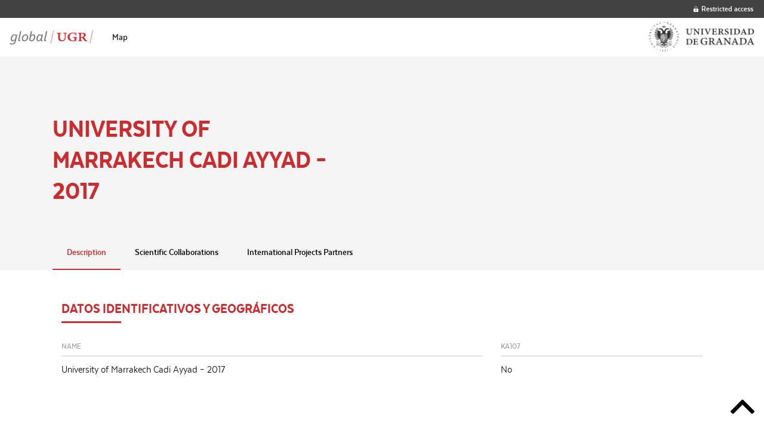

--- FILE ---
content_type: text/html; charset=UTF-8
request_url: https://global.ugr.es/scientific-collaboration/university-of-marrakech-cadi-ayyad-2017/
body_size: 34354
content:
<!doctype html>
<html class="no-js" lang="es" >
	<head>
		<meta charset="UTF-8" />
		<meta name="viewport" content="width=device-width, initial-scale=1.0" />
		<title>University of Marrakech Cadi Ayyad &#8211; 2017 &#8211; Global UGR</title>
<meta name='robots' content='max-image-preview:large' />
<link rel='dns-prefetch' href='//ajax.googleapis.com' />
<link rel='dns-prefetch' href='//cdnjs.cloudflare.com' />
<link rel='stylesheet' id='wp-block-library-css' href='https://global.ugr.es/wp-includes/css/dist/block-library/style.min.css?ver=6.1.9' type='text/css' media='all' />
<link rel='stylesheet' id='classic-theme-styles-css' href='https://global.ugr.es/wp-includes/css/classic-themes.min.css?ver=1' type='text/css' media='all' />
<style id='global-styles-inline-css' type='text/css'>
body{--wp--preset--color--black: #000000;--wp--preset--color--cyan-bluish-gray: #abb8c3;--wp--preset--color--white: #ffffff;--wp--preset--color--pale-pink: #f78da7;--wp--preset--color--vivid-red: #cf2e2e;--wp--preset--color--luminous-vivid-orange: #ff6900;--wp--preset--color--luminous-vivid-amber: #fcb900;--wp--preset--color--light-green-cyan: #7bdcb5;--wp--preset--color--vivid-green-cyan: #00d084;--wp--preset--color--pale-cyan-blue: #8ed1fc;--wp--preset--color--vivid-cyan-blue: #0693e3;--wp--preset--color--vivid-purple: #9b51e0;--wp--preset--color--primary: #1779ba;--wp--preset--color--secondary: #767676;--wp--preset--color--success: #3adb76;--wp--preset--color--warning: #ffae00;--wp--preset--color--alert: #cc4b37;--wp--preset--gradient--vivid-cyan-blue-to-vivid-purple: linear-gradient(135deg,rgba(6,147,227,1) 0%,rgb(155,81,224) 100%);--wp--preset--gradient--light-green-cyan-to-vivid-green-cyan: linear-gradient(135deg,rgb(122,220,180) 0%,rgb(0,208,130) 100%);--wp--preset--gradient--luminous-vivid-amber-to-luminous-vivid-orange: linear-gradient(135deg,rgba(252,185,0,1) 0%,rgba(255,105,0,1) 100%);--wp--preset--gradient--luminous-vivid-orange-to-vivid-red: linear-gradient(135deg,rgba(255,105,0,1) 0%,rgb(207,46,46) 100%);--wp--preset--gradient--very-light-gray-to-cyan-bluish-gray: linear-gradient(135deg,rgb(238,238,238) 0%,rgb(169,184,195) 100%);--wp--preset--gradient--cool-to-warm-spectrum: linear-gradient(135deg,rgb(74,234,220) 0%,rgb(151,120,209) 20%,rgb(207,42,186) 40%,rgb(238,44,130) 60%,rgb(251,105,98) 80%,rgb(254,248,76) 100%);--wp--preset--gradient--blush-light-purple: linear-gradient(135deg,rgb(255,206,236) 0%,rgb(152,150,240) 100%);--wp--preset--gradient--blush-bordeaux: linear-gradient(135deg,rgb(254,205,165) 0%,rgb(254,45,45) 50%,rgb(107,0,62) 100%);--wp--preset--gradient--luminous-dusk: linear-gradient(135deg,rgb(255,203,112) 0%,rgb(199,81,192) 50%,rgb(65,88,208) 100%);--wp--preset--gradient--pale-ocean: linear-gradient(135deg,rgb(255,245,203) 0%,rgb(182,227,212) 50%,rgb(51,167,181) 100%);--wp--preset--gradient--electric-grass: linear-gradient(135deg,rgb(202,248,128) 0%,rgb(113,206,126) 100%);--wp--preset--gradient--midnight: linear-gradient(135deg,rgb(2,3,129) 0%,rgb(40,116,252) 100%);--wp--preset--duotone--dark-grayscale: url('#wp-duotone-dark-grayscale');--wp--preset--duotone--grayscale: url('#wp-duotone-grayscale');--wp--preset--duotone--purple-yellow: url('#wp-duotone-purple-yellow');--wp--preset--duotone--blue-red: url('#wp-duotone-blue-red');--wp--preset--duotone--midnight: url('#wp-duotone-midnight');--wp--preset--duotone--magenta-yellow: url('#wp-duotone-magenta-yellow');--wp--preset--duotone--purple-green: url('#wp-duotone-purple-green');--wp--preset--duotone--blue-orange: url('#wp-duotone-blue-orange');--wp--preset--font-size--small: 13px;--wp--preset--font-size--medium: 20px;--wp--preset--font-size--large: 36px;--wp--preset--font-size--x-large: 42px;--wp--preset--spacing--20: 0.44rem;--wp--preset--spacing--30: 0.67rem;--wp--preset--spacing--40: 1rem;--wp--preset--spacing--50: 1.5rem;--wp--preset--spacing--60: 2.25rem;--wp--preset--spacing--70: 3.38rem;--wp--preset--spacing--80: 5.06rem;}:where(.is-layout-flex){gap: 0.5em;}body .is-layout-flow > .alignleft{float: left;margin-inline-start: 0;margin-inline-end: 2em;}body .is-layout-flow > .alignright{float: right;margin-inline-start: 2em;margin-inline-end: 0;}body .is-layout-flow > .aligncenter{margin-left: auto !important;margin-right: auto !important;}body .is-layout-constrained > .alignleft{float: left;margin-inline-start: 0;margin-inline-end: 2em;}body .is-layout-constrained > .alignright{float: right;margin-inline-start: 2em;margin-inline-end: 0;}body .is-layout-constrained > .aligncenter{margin-left: auto !important;margin-right: auto !important;}body .is-layout-constrained > :where(:not(.alignleft):not(.alignright):not(.alignfull)){max-width: var(--wp--style--global--content-size);margin-left: auto !important;margin-right: auto !important;}body .is-layout-constrained > .alignwide{max-width: var(--wp--style--global--wide-size);}body .is-layout-flex{display: flex;}body .is-layout-flex{flex-wrap: wrap;align-items: center;}body .is-layout-flex > *{margin: 0;}:where(.wp-block-columns.is-layout-flex){gap: 2em;}.has-black-color{color: var(--wp--preset--color--black) !important;}.has-cyan-bluish-gray-color{color: var(--wp--preset--color--cyan-bluish-gray) !important;}.has-white-color{color: var(--wp--preset--color--white) !important;}.has-pale-pink-color{color: var(--wp--preset--color--pale-pink) !important;}.has-vivid-red-color{color: var(--wp--preset--color--vivid-red) !important;}.has-luminous-vivid-orange-color{color: var(--wp--preset--color--luminous-vivid-orange) !important;}.has-luminous-vivid-amber-color{color: var(--wp--preset--color--luminous-vivid-amber) !important;}.has-light-green-cyan-color{color: var(--wp--preset--color--light-green-cyan) !important;}.has-vivid-green-cyan-color{color: var(--wp--preset--color--vivid-green-cyan) !important;}.has-pale-cyan-blue-color{color: var(--wp--preset--color--pale-cyan-blue) !important;}.has-vivid-cyan-blue-color{color: var(--wp--preset--color--vivid-cyan-blue) !important;}.has-vivid-purple-color{color: var(--wp--preset--color--vivid-purple) !important;}.has-black-background-color{background-color: var(--wp--preset--color--black) !important;}.has-cyan-bluish-gray-background-color{background-color: var(--wp--preset--color--cyan-bluish-gray) !important;}.has-white-background-color{background-color: var(--wp--preset--color--white) !important;}.has-pale-pink-background-color{background-color: var(--wp--preset--color--pale-pink) !important;}.has-vivid-red-background-color{background-color: var(--wp--preset--color--vivid-red) !important;}.has-luminous-vivid-orange-background-color{background-color: var(--wp--preset--color--luminous-vivid-orange) !important;}.has-luminous-vivid-amber-background-color{background-color: var(--wp--preset--color--luminous-vivid-amber) !important;}.has-light-green-cyan-background-color{background-color: var(--wp--preset--color--light-green-cyan) !important;}.has-vivid-green-cyan-background-color{background-color: var(--wp--preset--color--vivid-green-cyan) !important;}.has-pale-cyan-blue-background-color{background-color: var(--wp--preset--color--pale-cyan-blue) !important;}.has-vivid-cyan-blue-background-color{background-color: var(--wp--preset--color--vivid-cyan-blue) !important;}.has-vivid-purple-background-color{background-color: var(--wp--preset--color--vivid-purple) !important;}.has-black-border-color{border-color: var(--wp--preset--color--black) !important;}.has-cyan-bluish-gray-border-color{border-color: var(--wp--preset--color--cyan-bluish-gray) !important;}.has-white-border-color{border-color: var(--wp--preset--color--white) !important;}.has-pale-pink-border-color{border-color: var(--wp--preset--color--pale-pink) !important;}.has-vivid-red-border-color{border-color: var(--wp--preset--color--vivid-red) !important;}.has-luminous-vivid-orange-border-color{border-color: var(--wp--preset--color--luminous-vivid-orange) !important;}.has-luminous-vivid-amber-border-color{border-color: var(--wp--preset--color--luminous-vivid-amber) !important;}.has-light-green-cyan-border-color{border-color: var(--wp--preset--color--light-green-cyan) !important;}.has-vivid-green-cyan-border-color{border-color: var(--wp--preset--color--vivid-green-cyan) !important;}.has-pale-cyan-blue-border-color{border-color: var(--wp--preset--color--pale-cyan-blue) !important;}.has-vivid-cyan-blue-border-color{border-color: var(--wp--preset--color--vivid-cyan-blue) !important;}.has-vivid-purple-border-color{border-color: var(--wp--preset--color--vivid-purple) !important;}.has-vivid-cyan-blue-to-vivid-purple-gradient-background{background: var(--wp--preset--gradient--vivid-cyan-blue-to-vivid-purple) !important;}.has-light-green-cyan-to-vivid-green-cyan-gradient-background{background: var(--wp--preset--gradient--light-green-cyan-to-vivid-green-cyan) !important;}.has-luminous-vivid-amber-to-luminous-vivid-orange-gradient-background{background: var(--wp--preset--gradient--luminous-vivid-amber-to-luminous-vivid-orange) !important;}.has-luminous-vivid-orange-to-vivid-red-gradient-background{background: var(--wp--preset--gradient--luminous-vivid-orange-to-vivid-red) !important;}.has-very-light-gray-to-cyan-bluish-gray-gradient-background{background: var(--wp--preset--gradient--very-light-gray-to-cyan-bluish-gray) !important;}.has-cool-to-warm-spectrum-gradient-background{background: var(--wp--preset--gradient--cool-to-warm-spectrum) !important;}.has-blush-light-purple-gradient-background{background: var(--wp--preset--gradient--blush-light-purple) !important;}.has-blush-bordeaux-gradient-background{background: var(--wp--preset--gradient--blush-bordeaux) !important;}.has-luminous-dusk-gradient-background{background: var(--wp--preset--gradient--luminous-dusk) !important;}.has-pale-ocean-gradient-background{background: var(--wp--preset--gradient--pale-ocean) !important;}.has-electric-grass-gradient-background{background: var(--wp--preset--gradient--electric-grass) !important;}.has-midnight-gradient-background{background: var(--wp--preset--gradient--midnight) !important;}.has-small-font-size{font-size: var(--wp--preset--font-size--small) !important;}.has-medium-font-size{font-size: var(--wp--preset--font-size--medium) !important;}.has-large-font-size{font-size: var(--wp--preset--font-size--large) !important;}.has-x-large-font-size{font-size: var(--wp--preset--font-size--x-large) !important;}
.wp-block-navigation a:where(:not(.wp-element-button)){color: inherit;}
:where(.wp-block-columns.is-layout-flex){gap: 2em;}
.wp-block-pullquote{font-size: 1.5em;line-height: 1.6;}
</style>
<link rel='stylesheet' id='main-stylesheet-css' href='https://global.ugr.es/wp-content/themes/globalugr-theme/dist/assets/css/app.css?ver=2.10.4' type='text/css' media='all' />
<script type='text/javascript' src='https://ajax.googleapis.com/ajax/libs/jquery/3.2.1/jquery.min.js?ver=3.2.1' id='jquery-js'></script>
<script type='text/javascript' src='//cdnjs.cloudflare.com/ajax/libs/d3/3.5.6/d3.min.js?ver=6.1.9' id='d3-js-js'></script>
<link rel="https://api.w.org/" href="https://global.ugr.es/wp-json/" /><link rel="alternate" type="application/json+oembed" href="https://global.ugr.es/wp-json/oembed/1.0/embed?url=https%3A%2F%2Fglobal.ugr.es%2Fscientific-collaboration%2Funiversity-of-marrakech-cadi-ayyad-2017%2F" />
<link rel="alternate" type="text/xml+oembed" href="https://global.ugr.es/wp-json/oembed/1.0/embed?url=https%3A%2F%2Fglobal.ugr.es%2Fscientific-collaboration%2Funiversity-of-marrakech-cadi-ayyad-2017%2F&#038;format=xml" />
<style type="text/css">.aeDbDPb{display:none;}</style><!-- HFCM by 99 Robots - Snippet # 1: Analytics -->
<!-- Google tag (gtag.js) -->
<script async src="https://www.googletagmanager.com/gtag/js?id=G-40HRMYPKPZ"></script>
<script>
  window.dataLayer = window.dataLayer || [];
  function gtag(){dataLayer.push(arguments);}
  gtag('js', new Date());

  gtag('config', 'G-40HRMYPKPZ');
</script>
<!-- /end HFCM by 99 Robots -->
	</head>
	<body class="scientific_col-template-default single single-scientific_col postid-2016 offcanvas">

			
<nav class="mobile-off-canvas-menu off-canvas position-left" id="off-canvas-menu" data-off-canvas data-auto-focus="false" role="navigation">
	<ul id="menu-principal" class="vertical menu" data-accordion-menu data-submenu-toggle="true"><li id="menu-item-1432" class="menu-item menu-item-type-post_type menu-item-object-page menu-item-home menu-item-1432"><a href="https://global.ugr.es/">Map</a></li>
</ul></nav>

<div class="off-canvas-content" data-off-canvas-content>
	
	<header class="site-header" role="banner">

		<a href="#jump-to-content" class="show-for-sr">Scroll to content</a>

		<nav id="top-bar-superior">
			<div class="top-bar-superior-left"></div>
			<div class="top-bar-superior-right">
				    <ul class="menu" role="menu">
      <li><a href="#" data-open="modal-login"><svg xmlns="http://www.w3.org/2000/svg" viewBox="0 0 448 512"><defs><style>.fa-secondary{opacity:.4}</style></defs><path d="M152 225H72v-72C72 69.2 140.2 1 224 1s152 68.2 152 152v72h-80v-72a72 72 0 0 0-144 0z" class="fa-secondary"/><path d="M400 225H48a48 48 0 0 0-48 48v192a48 48 0 0 0 48 48h352a48 48 0 0 0 48-48V273a48 48 0 0 0-48-48zM264 392a40 40 0 0 1-80 0v-48a40 40 0 0 1 80 0z" class="fa-primary"/></svg> Restricted access</a>
    </ul>
    <div class="reveal tiny" id="modal-login" data-reveal>
      <h1>Restricted access</h1>
      <form name="loginform-header" id="loginform-header" action="https://global.ugr.es/wp-login.php" method="post"><p class="login-username">
				<label for="user_login">Username or email</label>
				<input type="text" name="log" id="user_login" autocomplete="username" class="input" value="" size="20" />
			</p><p class="login-password">
				<label for="user_pass">Password</label>
				<input type="password" name="pwd" id="user_pass" autocomplete="current-password" class="input" value="" size="20" />
			</p><p class="login-submit">
				<input type="submit" name="wp-submit" id="wp-submit" class="button button-primary" value="Login" />
				<input type="hidden" name="redirect_to" value="https://global.ugr.es/scientific-collaboration/university-of-marrakech-cadi-ayyad-2017/" />
			</p></form>      <button class="close-button" data-close aria-label="Close" type="button">
        <span aria-hidden="true">&times;</span>
      </button>
    </div>
  			</div>
		</nav>

		<nav id="top-bar-mobile" class="site-title-bar title-bar" >
			<div class="title-bar-left">
				<button class="burger-icon" data-toggle="off-canvas-menu" aria-label="Main menu"><svg viewBox="0 0 20 12" version="1.1" xmlns="http://www.w3.org/2000/svg" xmlns:xlink="http://www.w3.org/1999/xlink">
  <path d="M1,2 L19,2 C19.5522847,2 20,1.55228475 20,1 C20,0.44771525 19.5522847,0 19,0 L1,0 C0.44771525,0 0,0.44771525 0,1 C0,1.55228475 0.44771525,2 1,2 Z M19,10 L1,10 C0.44771525,10 0,10.4477153 0,11 C0,11.5522847 0.44771525,12 1,12 L19,12 C19.5522847,12 20,11.5522847 20,11 C20,10.4477153 19.5522847,10 19,10 Z M19,5 L1,5 C0.44771525,5 0,5.44771525 0,6 C0,6.55228475 0.44771525,7 1,7 L19,7 C19.5522847,7 20,6.55228475 20,6 C20,5.44771525 19.5522847,5 19,5 Z" fill="#000000" fill-rule="nonzero" stroke="none" stroke-width="1" fill-rule="evenodd"></path>
</svg></button> 
				
<a class="logo logo-left" href="https://global.ugr.es" rel="home" title="Global UGR - ">
  <img src="https://global.ugr.es/wp-content/uploads/2019/10/logo-global-ugr.png" srcset="https://global.ugr.es/wp-content/uploads/2019/10/logo-global-ugr.png 1x, https://global.ugr.es/wp-content/uploads/2019/10/logo-global-ugr@2x.png 2x" alt="Global UGR" />						
</a>			</div>
			<div class="title-bar-right">
				<a class="logo logo-right" href="" title="" target="_self">
  <img src="https://global.ugr.es/wp-content/uploads/2019/11/logo_ugr.png" srcset="https://global.ugr.es/wp-content/uploads/2019/11/logo_ugr.png 1x, https://global.ugr.es/wp-content/uploads/2019/11/logo_ugr_2x.png 2x" alt="" /></a>			</div>
		</nav>

		<nav id="top-bar-desktop" class="site-navigation top-bar" role="navigation" id="off-canvas-menu">
			<div class="top-bar-left">
				<div class="site-desktop-title top-bar-title">
					
<a class="logo logo-left" href="https://global.ugr.es" rel="home" title="Global UGR - ">
  <img src="https://global.ugr.es/wp-content/uploads/2019/10/logo-global-ugr.png" srcset="https://global.ugr.es/wp-content/uploads/2019/10/logo-global-ugr.png 1x, https://global.ugr.es/wp-content/uploads/2019/10/logo-global-ugr@2x.png 2x" alt="Global UGR" />						
</a>				</div>

				<ul id="menu-principal-1" class="dropdown menu desktop-menu" data-dropdown-menu><li class="menu-item menu-item-type-post_type menu-item-object-page menu-item-home menu-item-1432"><a href="https://global.ugr.es/">Map</a></li>
</ul>				
			</div>
			<div class="top-bar-right">

				<div class="header-welcome">
    
</div>
				<a class="logo logo-right" href="" title="" target="_self">
  <img src="https://global.ugr.es/wp-content/uploads/2019/11/logo_ugr.png" srcset="https://global.ugr.es/wp-content/uploads/2019/11/logo_ugr.png 1x, https://global.ugr.es/wp-content/uploads/2019/11/logo_ugr_2x.png 2x" alt="" /></a>
			</div>
		</nav>

	</header>

	<div id="jump-to-content"></div>
<article id="post-2016" class="post post-2016 scientific_col type-scientific_col status-publish hentry publication_year-282">
	<div class="single-container">
		<header id="top" class="single-header">
			<div class="content">
				<h1 class="single-title">University of Marrakech Cadi Ayyad &#8211; 2017</h1>
				<ul class="icon-list">
					
					
					
					
				</ul>
							</div>
		</header>
		<nav class="single-menu" role="navigation">
			<ul class="tabs" data-tabs id="single-tabs" data-deep-link="true" data-deep-link-smudge="true" data-deep-link-smudge-delay="600">
													
					<li class="tabs-title is-active"><a href="#international-relations" data-smooth-scroll data-tabs-target="international-relations">Description</a></li>					
					
											<li class="tabs-title"><a href="#scientific-collaborations" data-smooth-scroll data-tabs-target="scientific-collaborations">Scientific Collaborations</a></li>
					
											<li class="tabs-title"><a href="#international-projects-partners" data-smooth-scroll data-tabs-target="international-projects-partners">International Projects Partners</a></li>
					
					
							</ul>
		</nav>
		<main class="single-content" >
			<div class="tabs-content" data-tabs-content="single-tabs">
			
									
								
					<section id="international-relations" class="tabs-panel is-active">
						<div class="row">

  <div class="column small-12">
    <h2 class="single-subtitle">Datos identificativos y geográficos</h2>
  </div>

      <div class="column small-12 medium-8">
      <div class="data-field">
        <h3 class="data-field-title">Name</h3>
        <p class="data-field-value">University of Marrakech Cadi Ayyad &#8211; 2017</p>
      </div>
    </div>
  
  
  
      <div class="column small-12 medium-4">
      <div class="data-field">
        <h3 class="data-field-title">KA107</h3>
        <p class="data-field-value">No</p>
      </div>
    </div>
  
  
  
  
  
  
  
  
  
  </div>					</section>

					<section id="scientific-collaborations" class="tabs-panel">
						<div class="row">

  <div class="column small-12">
    <h2 class="single-subtitle">Colaboración científica</h2>
  </div>

  
    <div class="column small-12">
      <h3 class="single-subtitle">2019</h3>
    </div>

          <div class="column small-12 medium-4 ">
        <div class="data-field">
          <h4 class="data-field-title">Web of Science Documents</h4>
          <p class="data-field-value">83</p>
        </div>
      </div>
          <div class="column small-12 medium-4 ">
        <div class="data-field">
          <h4 class="data-field-title">Category Normalized Citation Impact</h4>
          <p class="data-field-value">1.9012265060240963</p>
        </div>
      </div>
          <div class="column small-12 medium-4 ">
        <div class="data-field">
          <h4 class="data-field-title">Highly Cited Papers</h4>
          <p class="data-field-value">5</p>
        </div>
      </div>
          <div class="column small-12 medium-4 ">
        <div class="data-field">
          <h4 class="data-field-title">Times Cited</h4>
          <p class="data-field-value">123</p>
        </div>
      </div>
          <div class="column small-12 medium-4 ">
        <div class="data-field">
          <h4 class="data-field-title">% Documents in Q1 Journals</h4>
          <p class="data-field-value">0.0</p>
        </div>
      </div>
          <div class="column small-12 medium-4 ">
        <div class="data-field">
          <h4 class="data-field-title">% Highly Cited Papers</h4>
          <p class="data-field-value">6.024096385542169</p>
        </div>
      </div>
          <div class="column small-12 medium-4 ">
        <div class="data-field">
          <h4 class="data-field-title">% All Open Access Documents</h4>
          <p class="data-field-value">98.79518072289156</p>
        </div>
      </div>
          <div class="column small-12 medium-4 ">
        <div class="data-field">
          <h4 class="data-field-title">Rank</h4>
          <p class="data-field-value">111</p>
        </div>
      </div>
    
  
    <div class="column small-12">
      <h3 class="single-subtitle">2018</h3>
    </div>

          <div class="column small-12 medium-4 ">
        <div class="data-field">
          <h4 class="data-field-title">Web of Science Documents</h4>
          <p class="data-field-value">118</p>
        </div>
      </div>
          <div class="column small-12 medium-4 ">
        <div class="data-field">
          <h4 class="data-field-title">Category Normalized Citation Impact</h4>
          <p class="data-field-value">2.998538983050848</p>
        </div>
      </div>
          <div class="column small-12 medium-4 ">
        <div class="data-field">
          <h4 class="data-field-title">Highly Cited Papers</h4>
          <p class="data-field-value">21</p>
        </div>
      </div>
          <div class="column small-12 medium-4 ">
        <div class="data-field">
          <h4 class="data-field-title">Times Cited</h4>
          <p class="data-field-value">1253</p>
        </div>
      </div>
          <div class="column small-12 medium-4 ">
        <div class="data-field">
          <h4 class="data-field-title">% Documents in Q1 Journals</h4>
          <p class="data-field-value">78.8135593220339</p>
        </div>
      </div>
          <div class="column small-12 medium-4 ">
        <div class="data-field">
          <h4 class="data-field-title">% Highly Cited Papers</h4>
          <p class="data-field-value">17.796610169491526</p>
        </div>
      </div>
          <div class="column small-12 medium-4 ">
        <div class="data-field">
          <h4 class="data-field-title">% All Open Access Documents</h4>
          <p class="data-field-value">98.30508474576271</p>
        </div>
      </div>
          <div class="column small-12 medium-4 ">
        <div class="data-field">
          <h4 class="data-field-title">Rank</h4>
          <p class="data-field-value">111</p>
        </div>
      </div>
    
  
    <div class="column small-12">
      <h3 class="single-subtitle">2017</h3>
    </div>

          <div class="column small-12 medium-4 ">
        <div class="data-field">
          <h4 class="data-field-title">Web of Science Documents</h4>
          <p class="data-field-value">91</p>
        </div>
      </div>
          <div class="column small-12 medium-4 ">
        <div class="data-field">
          <h4 class="data-field-title">Category Normalized Citation Impact</h4>
          <p class="data-field-value">2.4609494505494505</p>
        </div>
      </div>
          <div class="column small-12 medium-4 ">
        <div class="data-field">
          <h4 class="data-field-title">Highly Cited Papers</h4>
          <p class="data-field-value">8</p>
        </div>
      </div>
          <div class="column small-12 medium-4 ">
        <div class="data-field">
          <h4 class="data-field-title">Times Cited</h4>
          <p class="data-field-value">1516</p>
        </div>
      </div>
          <div class="column small-12 medium-4 ">
        <div class="data-field">
          <h4 class="data-field-title">% Documents in Q1 Journals</h4>
          <p class="data-field-value">90.0</p>
        </div>
      </div>
          <div class="column small-12 medium-4 ">
        <div class="data-field">
          <h4 class="data-field-title">% Highly Cited Papers</h4>
          <p class="data-field-value">8.791208791208792</p>
        </div>
      </div>
          <div class="column small-12 medium-4 ">
        <div class="data-field">
          <h4 class="data-field-title">% All Open Access Documents</h4>
          <p class="data-field-value">98.9010989010989</p>
        </div>
      </div>
          <div class="column small-12 medium-4 ">
        <div class="data-field">
          <h4 class="data-field-title">Rank</h4>
          <p class="data-field-value">111</p>
        </div>
      </div>
    
  
    <div class="column small-12">
      <h3 class="single-subtitle">2016</h3>
    </div>

          <div class="column small-12 medium-4 ">
        <div class="data-field">
          <h4 class="data-field-title">Web of Science Documents</h4>
          <p class="data-field-value">122</p>
        </div>
      </div>
          <div class="column small-12 medium-4 ">
        <div class="data-field">
          <h4 class="data-field-title">Category Normalized Citation Impact</h4>
          <p class="data-field-value">3.616115573770492</p>
        </div>
      </div>
          <div class="column small-12 medium-4 ">
        <div class="data-field">
          <h4 class="data-field-title">Highly Cited Papers</h4>
          <p class="data-field-value">16</p>
        </div>
      </div>
          <div class="column small-12 medium-4 ">
        <div class="data-field">
          <h4 class="data-field-title">Times Cited</h4>
          <p class="data-field-value">4507</p>
        </div>
      </div>
          <div class="column small-12 medium-4 ">
        <div class="data-field">
          <h4 class="data-field-title">% Documents in Q1 Journals</h4>
          <p class="data-field-value">96.72131147540983</p>
        </div>
      </div>
          <div class="column small-12 medium-4 ">
        <div class="data-field">
          <h4 class="data-field-title">% Highly Cited Papers</h4>
          <p class="data-field-value">13.114754098360656</p>
        </div>
      </div>
          <div class="column small-12 medium-4 ">
        <div class="data-field">
          <h4 class="data-field-title">% All Open Access Documents</h4>
          <p class="data-field-value">98.36065573770492</p>
        </div>
      </div>
          <div class="column small-12 medium-4 ">
        <div class="data-field">
          <h4 class="data-field-title">Rank</h4>
          <p class="data-field-value">111</p>
        </div>
      </div>
    
  
    <div class="column small-12">
      <h3 class="single-subtitle">2015</h3>
    </div>

          <div class="column small-12 medium-4 ">
        <div class="data-field">
          <h4 class="data-field-title">Web of Science Documents</h4>
          <p class="data-field-value">110</p>
        </div>
      </div>
          <div class="column small-12 medium-4 ">
        <div class="data-field">
          <h4 class="data-field-title">Category Normalized Citation Impact</h4>
          <p class="data-field-value">3.856537272727273</p>
        </div>
      </div>
          <div class="column small-12 medium-4 ">
        <div class="data-field">
          <h4 class="data-field-title">Highly Cited Papers</h4>
          <p class="data-field-value">14</p>
        </div>
      </div>
          <div class="column small-12 medium-4 ">
        <div class="data-field">
          <h4 class="data-field-title">Times Cited</h4>
          <p class="data-field-value">5451</p>
        </div>
      </div>
          <div class="column small-12 medium-4 ">
        <div class="data-field">
          <h4 class="data-field-title">% Documents in Q1 Journals</h4>
          <p class="data-field-value">76.14678899082568</p>
        </div>
      </div>
          <div class="column small-12 medium-4 ">
        <div class="data-field">
          <h4 class="data-field-title">% Highly Cited Papers</h4>
          <p class="data-field-value">12.727272727272727</p>
        </div>
      </div>
          <div class="column small-12 medium-4 ">
        <div class="data-field">
          <h4 class="data-field-title">% All Open Access Documents</h4>
          <p class="data-field-value">96.36363636363636</p>
        </div>
      </div>
          <div class="column small-12 medium-4 ">
        <div class="data-field">
          <h4 class="data-field-title">Rank</h4>
          <p class="data-field-value">111</p>
        </div>
      </div>
    
  
    <div class="column small-12">
      <h3 class="single-subtitle">no-year</h3>
    </div>

          <div class="column small-12 medium-4 ">
        <div class="data-field">
          <h4 class="data-field-title">Web of Science Documents</h4>
          <p class="data-field-value">634</p>
        </div>
      </div>
          <div class="column small-12 medium-4 ">
        <div class="data-field">
          <h4 class="data-field-title">Category Normalized Citation Impact</h4>
          <p class="data-field-value">3.01</p>
        </div>
      </div>
          <div class="column small-12 medium-4 ">
        <div class="data-field">
          <h4 class="data-field-title">Highly Cited Papers</h4>
          <p class="data-field-value">37</p>
        </div>
      </div>
          <div class="column small-12 medium-4 ">
        <div class="data-field">
          <h4 class="data-field-title">Times Cited</h4>
          <p class="data-field-value"></p>
        </div>
      </div>
          <div class="column small-12 medium-4 ">
        <div class="data-field">
          <h4 class="data-field-title">% Documents in Q1 Journals</h4>
          <p class="data-field-value">90.07</p>
        </div>
      </div>
          <div class="column small-12 medium-4 ">
        <div class="data-field">
          <h4 class="data-field-title">% Highly Cited Papers</h4>
          <p class="data-field-value">5.84</p>
        </div>
      </div>
          <div class="column small-12 medium-4 ">
        <div class="data-field">
          <h4 class="data-field-title">% All Open Access Documents</h4>
          <p class="data-field-value"></p>
        </div>
      </div>
          <div class="column small-12 medium-4 ">
        <div class="data-field">
          <h4 class="data-field-title">Rank</h4>
          <p class="data-field-value"></p>
        </div>
      </div>
    
    

</div>					</section>

											<section id="international-projects-partners" class="tabs-panel">
							<div class="row">

  <div class="column small-12">
    <h2 class="single-subtitle">International Project Partners</h2>
  </div>

  
    <div class="column small-12" style="margin-top:2rem;">
      <h3 class="single-subsubtitle">INstitutionnalisation des Structures d&#8217;Innovation de Transfert et d&#8217;Exploitation du Savoir (INstitutionnalisation des Structures d'Innovation de Transfert et d'Exploitation du Savoir)</h3>
    </div>

          <div class="column small-12 medium-4 ">
        <div class="data-field">
          <h4 class="data-field-title">Name</h4>
          <p class="data-field-value">INstitutionnalisation des Structures d&#8217;Innovation de Transfert et d&#8217;Exploitation du Savoir</p>
        </div>
      </div>
          <div class="column small-12 medium-4 ">
        <div class="data-field">
          <h4 class="data-field-title">Acronym</h4>
          <p class="data-field-value">INstitutionnalisation des Structures d'Innovation de Transfert et d'Exploitation du Savoir</p>
        </div>
      </div>
          <div class="column small-12 medium-4 ">
        <div class="data-field">
          <h4 class="data-field-title">Program</h4>
          <p class="data-field-value">EPLUS</p>
        </div>
      </div>
          <div class="column small-12 medium-4 ">
        <div class="data-field">
          <h4 class="data-field-title">Start date</h4>
          <p class="data-field-value">15-Oct-17</p>
        </div>
      </div>
          <div class="column small-12 medium-4 ">
        <div class="data-field">
          <h4 class="data-field-title">Duration</h4>
          <p class="data-field-value">36</p>
        </div>
      </div>
          <div class="column small-12 medium-4 ">
        <div class="data-field">
          <h4 class="data-field-title">Number of participants</h4>
          <p class="data-field-value">12</p>
        </div>
      </div>
    
    
</div>						</section>
					
					
								
			</div>
		</main>
	</div>
</article>

<a href="#top" class="go-to-top" data-smooth-scroll>
	<span class="icon" aria-hidden="true"><svg xmlns="http://www.w3.org/2000/svg" viewBox="0 0 320 512"><path d="M168.5 164.2l148 146.8c4.7 4.7 4.7 12.3 0 17l-19.8 19.8c-4.7 4.7-12.3 4.7-17 0L160 229.3 40.3 347.8c-4.7 4.7-12.3 4.7-17 0L3.5 328c-4.7-4.7-4.7-12.3 0-17l148-146.8c4.7-4.7 12.3-4.7 17 0z"/></svg></span>
	<span class="show-for-sr">Go to top</span>
</a>


			</div><!-- Close off-canvas content -->
	
<script type='text/javascript' id='foundation-js-extra'>
/* <![CDATA[ */
var SI2 = {"version":"0.0.1","nonce":"5cf5e46ae8"};
/* ]]> */
</script>
<script type='text/javascript' src='https://global.ugr.es/wp-content/themes/globalugr-theme/dist/assets/js/app.js?ver=2.10.4' id='foundation-js'></script>
<script type='text/javascript' src='https://global.ugr.es/wp-includes/js/comment-reply.min.js?ver=6.1.9' id='comment-reply-js'></script>
</body>
</html>
